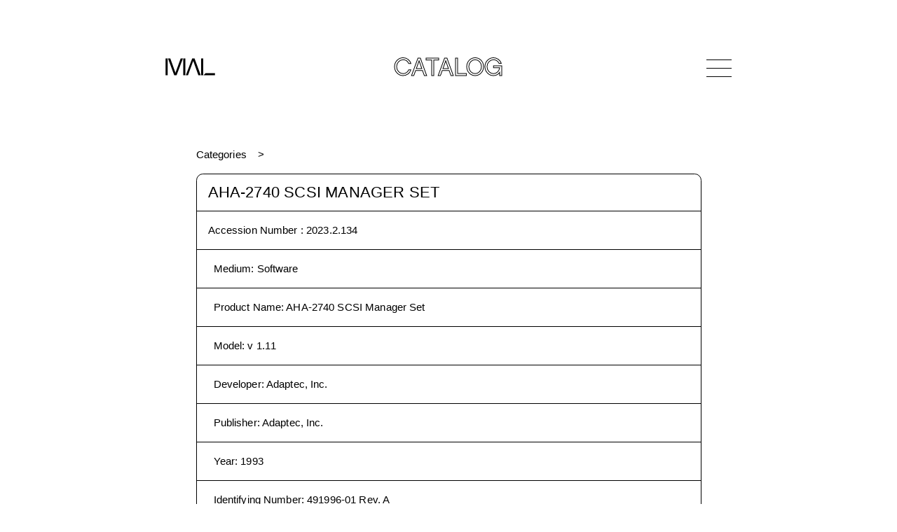

--- FILE ---
content_type: text/html
request_url: https://www.mediaarchaeologylab.com/collection/aha-2740-scsi-manager-set-9d39aef/
body_size: 7968
content:
<!DOCTYPE html><html lang="en"><head><meta charSet="utf-8"/><meta http-equiv="x-ua-compatible" content="ie=edge"/><meta name="viewport" content="width=device-width, initial-scale=1, shrink-to-fit=no"/><style data-href="/styles.bf943182bf9b4185b231.css" id="gatsby-global-css">html{-ms-text-size-adjust:100%;-webkit-text-size-adjust:100%}address{font-style:normal}a,address,article,b,body,canvas,center,div,em,figcaption,figure,footer,form,h1,h3,header,html,i,img,label,li,menu,nav,object,output,p,q,section,span,strong,time,tr,ul,var{margin:0;padding:0;border:0;font-size:100%;font:inherit;vertical-align:baseline}article,figcaption,figure,footer,header,li,main,menu,nav,section{display:block;-webkit-margin-before:0;margin-block-start:0;-webkit-margin-after:0;margin-block-end:0;-webkit-margin-start:0;margin-inline-start:0;-webkit-margin-end:0;margin-inline-end:0}*{-webkit-font-smoothing:antialiased;-moz-osx-font-smoothing:grayscale;box-sizing:border-box}a,button{color:inherit;transition:0}button{-webkit-appearance:none;-moz-appearance:none;appearance:none;border:none;overflow:visible;font:inherit;-webkit-font-smoothing:inherit;letter-spacing:inherit;background:none;cursor:pointer;padding:0}a{text-decoration:none;color:inherit}::-moz-focus-inner{padding:0;border:0}:focus{outline:0}img{max-width:100%;height:auto}button,input,label{margin:0;border:0;padding:0;display:inline-block;vertical-align:middle;white-space:normal;background:none;line-height:1;font-size:1rem;font-family:Optima,sans-serif}input:focus{outline:0}input{box-sizing:content-box}button,input[type=button],input[type=checkbox],input[type=radio],input[type=reset],input[type=submit]{box-sizing:border-box}body ::-webkit-scrollbar{width:0;background:transparent}@font-face{font-family:Chalet-LondonNineteenSixty;src:url(/static/ChaletLondonNineteenSixty-38af9c0052359ef737d3831b3ec5e5ed.eot);src:url(/static/ChaletLondonNineteenSixty-38af9c0052359ef737d3831b3ec5e5ed.eot?#iefix) format("embedded-opentype"),url(/static/ChaletLondonNineteenSixty-8f495229aa2d1852259676dfe83e0588.ttf) format("truetype"),url(/static/ChaletLondonNineteenSixty-4a58893e6b1c22d3848e8e7ecc7afd12.woff) format("woff");font-weight:400;font-style:normal}@keyframes backgroundPositionShift{0%{background-position:0 50%}50%{background-position:100% 50%}to{background-position:0 50%}}@keyframes goInACircle{0%{transform:rotate(0deg)}to{transform:rotate(1turn)}}.aspect-ratio{height:0;position:relative}.aspect-ratio--4x3{padding-bottom:75%}.aspect-ratio--object{position:absolute;top:0;right:0;bottom:0;left:0;width:100%;height:100%;z-index:100;-o-object-fit:cover;object-fit:cover}@media (min-width:1024px){.aspect-ratio--16x9-lg{padding-bottom:56.25%}}.ba{border-style:solid;border-width:1px}.bt{border-top-style:solid;border-top-width:1px}.br{border-right-style:solid;border-right-width:1px}.brn{border-right:none}.bb{border-bottom-style:solid;border-bottom-width:1px}.bn{border-style:none;border-width:0}@media (min-width:768px){.br-md{border-right-style:solid;border-right-width:1px}.bbn-md{border-bottom:none}.bn-md{border-style:none;border-width:0}}.cf:after,.cf:before{content:" ";display:table}.cf:after{clear:both}.cf{*zoom:1}.dn{display:none}.di{display:inline}.db{display:block}.dib{display:inline-block}@media (min-width:768px){.db-md{display:block}}.flex{display:flex}.flex-column{flex-direction:column}.flex-wrap{flex-wrap:wrap}.flex-column-reverse{flex-direction:column-reverse}.items-center{align-items:center}.justify-center{justify-content:center}.justify-between{justify-content:space-between}@media (min-width:768px){.flex-row-md{flex-direction:row}.flex-row-reverse-md{flex-direction:row-reverse}}@media (min-width:1024px){.flex-row-lg{flex-direction:row}}.fn{float:none}@media (min-width:768px){.fr-md{float:right;_display:inline}}.i{font-style:italic}@media (min-width:768px){.i{font-style:italic}}@media (min-width:1024px){.i{font-style:italic}}@media (min-width:1440px){.i{font-style:italic}}@media (min-width:1920px){.i{font-style:italic}}.pointer:hover{cursor:pointer}.relative{position:relative}.absolute{position:absolute}.fixed{position:fixed}.absolute-centered{position:absolute;left:50%;top:50%;transform:translate(-50%,-50%)}.pa2{padding:.5rem}.pa3{padding:1rem}.pl0{padding-left:0}.pl1{padding-left:.25rem}.pl2{padding-left:.5rem}.pr0{padding-right:0}.pr2{padding-right:.5rem}.pr3{padding-right:1rem}.pb3{padding-bottom:1rem}.pt2,.pv2{padding-top:.5rem}.pv2{padding-bottom:.5rem}.pv3{padding-top:1rem;padding-bottom:1rem}.pv4{padding-top:1.5rem;padding-bottom:1.5rem}.ph3{padding-left:1rem;padding-right:1rem}.ph4{padding-left:1.5rem;padding-right:1.5rem}.ml2{margin-left:.5rem}.mr2{margin-right:.5rem}.mb2{margin-bottom:.5rem}.mb3{margin-bottom:1rem}.mb7{margin-bottom:8rem}.mt1{margin-top:.25rem}.mt2{margin-top:.5rem}.mt3{margin-top:1rem}.mt4{margin-top:1.5rem}.mt6{margin-top:4rem}.mt7{margin-top:8rem}.mv3{margin-top:1rem;margin-bottom:1rem}.mv4{margin-top:1.5rem;margin-bottom:1.5rem}.mv5{margin-top:2rem;margin-bottom:2rem}.mh2{margin-left:.5rem;margin-right:.5rem}.mha{margin-left:auto;margin-right:auto}@media (min-width:768px){.pl3-md{padding-left:1rem}.pr3-md{padding-right:1rem}.mb4-md{margin-bottom:1.5rem}.mt0-md{margin-top:0}.mt3-md{margin-top:1rem}.mt4-md{margin-top:1.5rem}.mt6-md{margin-top:4rem}.mv2-md{margin-top:.5rem;margin-bottom:.5rem}}@media (min-width:1024px){.ph3-lg{padding-left:1rem;padding-right:1rem}.mr6-lg{margin-right:4rem}.mt6-lg,.mv6-lg{margin-top:4rem}.mv6-lg{margin-bottom:4rem}}@media (min-width:1440px){.pa4-xl{padding:1.5rem}.pl4-xl{padding-left:1.5rem}.pr4-xl{padding-right:1.5rem}.pv4-xl{padding-top:1.5rem;padding-bottom:1.5rem}.pv6-xl{padding-top:4rem;padding-bottom:4rem}.ph4-xl{padding-left:1.5rem;padding-right:1.5rem}.mb5-xl{margin-bottom:2rem}}@media (min-width:1920px){.pa5-xxl{padding:2rem}.pl5-xxl{padding-left:2rem}.pr5-xxl{padding-right:2rem}.pv5-xxl{padding-top:2rem;padding-bottom:2rem}.ph5-xxl{padding-left:2rem;padding-right:2rem}}.tl{text-align:left}.tr{text-align:right}.tc{text-align:center}@media (min-width:768px){.tl-md{text-align:left}}.underline{text-decoration:underline}.ttu{text-transform:uppercase}.w-25{width:25%}.w-50{width:50%}.w-90{width:90%}.w-100{width:100%}@media (min-width:768px){.w-25-md{width:25%}.w-30-md{width:30%}.w-33-md{width:33%}.w-50-md{width:50%}.w-70-md{width:70%}.w-75-md{width:75%}.w-third-md{width:33.33333%}}@media (min-width:1024px){.w-25-lg{width:25%}}@media (min-width:1440px){.w-60-xl{width:60%}}.Main{min-height:80vh;min-height:calc(100vh - 20rem)}@media (min-width:768px){.Main{min-height:calc(100vh - 21rem)}}@media (min-width:1024px){.Main{min-height:calc(100vh - 20rem)}}@media (min-width:1440px){.Main{min-height:calc(100vh - 22rem)}}@media (min-width:1920px){.Main{min-height:calc(100vh - 25rem)}}.container{width:calc(100vw - 1.25rem);max-width:96vw;margin-left:auto;margin-right:auto}@media (min-width:768px){.container{width:calc(100vw - 3rem);max-width:45.0625rem}}@media (min-width:1024px){.container{width:calc(100vw - 7rem);max-width:50.5rem}}@media (min-width:1440px){.container{width:calc(100vw - 9.5rem);max-width:71.125rem}}@media (min-width:1920px){.container{width:calc(100vw - 12rem);max-width:94.875rem}}@media (min-width:768px){.container--thin{width:calc(100vw - 3rem);max-width:45.0625rem}}@media (min-width:1024px){.container--thin{width:calc(100vw - 19rem)}}@media (min-width:1440px){.container--thin{width:calc(100vw - 26.5rem);max-width:63.375rem}}@media (min-width:1920px){.container--thin{max-width:calc(100vw - 35.5rem);max-width:84.5rem}}.container--boxed{border:.0625rem solid #000;border-radius:.45rem;overflow:hidden}@media (min-width:1024px){.container--boxed{border-radius:.6rem}}@media (min-width:1440px){.container--boxed{border-width:.035rem;border-radius:.84375rem}}@media (min-width:1920px){.container--boxed{border-width:.046875rem;border-radius:1.125rem}}body,html{font-family:Optima,sans-serif;line-height:1}.page-header{font-family:Chalet-LondonNineteenSixty,sans-serif;font-size:1.75rem;line-height:1;letter-spacing:.02875rem;color:#000;-webkit-text-fill-color:transparent;-webkit-text-stroke-width:.04rem;-webkit-text-stroke-color:#000;-webkit-font-smoothing:subpixel-antialiased}@media (min-width:768px){.page-header{font-size:2.25rem;-webkit-text-stroke-width:.0625rem}}@media (min-width:1440px){.page-header{font-size:3.125rem;letter-spacing:.039375rem}}@media (min-width:1920px){.page-header{font-size:4.25rem;letter-spacing:.05375rem}}.body-header{font-family:Optima,sans-serif;font-size:1.375rem;line-height:.9375em;letter-spacing:.011875rem}@media (min-width:1440px){.body-header{font-size:1.9375rem;letter-spacing:.01625rem}}@media (min-width:1920px){.body-header{font-size:2.625rem;letter-spacing:.021875rem}}.body-subheader{font-family:Optima,sans-serif;font-size:.9375rem;line-height:1.25;letter-spacing:.008125rem}@media (min-width:768px){.body-subheader{font-size:1.125rem;letter-spacing:.009375rem}}@media (min-width:1440px){.body-subheader{font-size:1.375rem;letter-spacing:.011875rem}}@media (min-width:1920px){.body-subheader{font-size:1.875rem;letter-spacing:.015625rem}}.body-copy{font-family:Optima,sans-serif;font-size:.9375rem;line-height:1.375rem;letter-spacing:.008125rem}@media (min-width:1440px){.body-copy{font-size:1rem;line-height:1.5rem;letter-spacing:.00875rem}}@media (min-width:1920px){.body-copy{font-size:1.375rem;line-height:2rem;letter-spacing:.011875rem}}.body-copy *+p,.body-copy p+*{margin-top:1em}.body-copy a{text-decoration:none;position:relative;border-bottom:1px solid #222;word-break:break-word}@media not all and (prefers-reduced-motion){.body-copy a:hover{-webkit-background-clip:text;-webkit-text-fill-color:transparent;-webkit-text-stroke-width:0;border-bottom-color:transparent}.body-copy a:hover,.body-copy a:hover:after{background-image:linear-gradient(90deg,red,#ff0,#00f,purple);background-size:400% 400%;animation:backgroundPositionShift 4s ease infinite}.body-copy a:hover:after{content:"";position:absolute;bottom:-1px;left:0;width:100%;height:1px}}.body-copy a.bn{border-bottom:none}.body-copy a.bn:hover:after{content:none}.body-copy__two-column{column-count:1}@media (min-width:1440px){.body-copy__two-column{column-count:2;column-gap:1.5rem}}@media (min-width:1920px){.body-copy__two-column{column-count:2;column-gap:2rem}}.body-copy-only{font-family:Optima,sans-serif;font-size:.9375rem;line-height:1.375rem;letter-spacing:.008125rem}@media (min-width:1440px){.body-copy-only{font-size:1rem;line-height:1.5rem;letter-spacing:.00875rem}}@media (min-width:1920px){.body-copy-only{font-size:1.375rem;line-height:2rem;letter-spacing:.011875rem}}.body-copy-only *+p,.body-copy-only p+*{margin-top:1em}.logo{width:3.3125rem}@media (min-width:768px){.logo{width:4.4375rem}}@media (min-width:1440px){.logo{width:6.1875rem}}@media (min-width:1920px){.logo{width:8.25rem}}.logo svg{width:100%}@media not all and (prefers-reduced-motion){.gradient-hover:hover,.gradient-hover:hover *{-webkit-text-fill-color:transparent;-webkit-text-stroke-width:0}}@media not all and (prefers-reduced-motion){.gradient-hover-stroke:hover,.gradient-hover:hover,.gradient-hover:hover *{-webkit-background-clip:text;background-image:linear-gradient(90deg,red,#ff0,#00f,purple);background-size:400% 400%;animation:backgroundPositionShift 4s ease infinite}.gradient-hover-stroke:hover{-webkit-text-fill-color:#fff;-webkit-text-stroke-color:transparent;-webkit-text-stroke-width:.125rem;color:#fff}}input[type=range]{-webkit-appearance:none;width:100%;background:transparent}input[type=range]::-webkit-slider-runnable-track{width:100%;height:2.0625rem;cursor:pointer;box-shadow:none;padding:1rem 0;background-clip:content-box;background-color:#000}input[type=range]::-webkit-slider-thumb{-webkit-appearance:none;border:1px solid #000;height:1rem;width:1rem;border-radius:50%;box-sizing:border-box;background-color:#fff;cursor:pointer;margin-top:-.5rem}.icn-sort{transition:all .3s ease;transform:scale(.8)}.icn-sort.active{transform:scale(.8) rotate(90deg)}.icn-sort.active.active--descending{transform:scale(.8) rotate(-90deg)}.icn-progress-ring{animation:goInACircle 1s linear infinite}.icn-progress-ring__circle{transform:rotate(-90deg);transform-origin:50% 50%}.Accordion--collapse .Accordion__body{display:none}.Accordion--collapse .Accordion__arrow span:first-child{transform:translate(.15rem,-.15rem) rotate(45deg)}.Accordion--collapse .Accordion__arrow span:last-child{transform:translate(-.15rem,-.15rem) rotate(-45deg)}.Accordion__arrow{width:1.5rem}.Accordion__arrow span{height:.0625rem;background-color:#000;width:48%;transition:all .3s ease}.Accordion__arrow span:first-child{transform-origin:top left;transform:translate(.1rem,.15rem) rotate(-45deg)}.Accordion__arrow span:last-child{transform-origin:top right;transform:translate(-.1rem,.15rem) rotate(45deg)}.Accordion .gradient-hover:hover .Accordion__arrow span{-webkit-background-clip:unset}.Header{line-height:1;margin:.625rem auto}.Header>*{z-index:1001}@media (min-width:768px){.Header{margin:1.625rem auto}}@media (min-width:1024px){.Header{margin:3rem auto}}@media (min-width:1440px){.Header{margin:4.125rem auto}}@media (min-width:1920px){.Header{margin:5.5rem auto}}.Header__title{font-family:Chalet-LondonNineteenSixty,sans-serif;color:#000;-webkit-text-fill-color:transparent;-webkit-text-stroke-width:.0625rem;-webkit-text-stroke-color:#000;-webkit-font-smoothing:subpixel-antialiased;font-size:1.625rem;line-height:0;padding-top:.2em;opacity:0;pointer-events:none;transition:opacity .3s ease}@media (min-width:768px){.Header__title{font-size:2.2rem}}@media (min-width:1440px){.Header__title{font-size:3.125rem}}@media (min-width:1920px){.Header__title{font-size:4.125rem}}.Header__title--show{opacity:1;pointer-events:all}.Header__nav{width:2.25rem;height:1.25rem}@media (min-width:768px){.Header__nav{height:1.5rem}}@media (min-width:1440px){.Header__nav{width:3.125rem;height:2.25rem}}@media (min-width:1920px){.Header__nav{width:4.1875rem;height:3rem}}.Header__nav-bar{width:100%;height:.03125rem}@media (min-width:1440px){.Header__nav-bar{height:.035rem}}@media (min-width:1920px){.Header__nav-bar{height:.046875rem}}.Header__nav-bar--top{top:0}.Header__nav-bar--middle{top:50%;background-color:#000;transition:opacity .3s ease}.Header__nav-bar--bottom{top:100%}.Header__nav-bar--bottom span,.Header__nav-bar--top span{position:absolute;width:50%;height:100%;background-color:#000;transition:transform .3s ease}.Header__nav-bar--bottom span:first-child,.Header__nav-bar--top span:first-child{left:0;transform-origin:top left}.Header__nav-bar--bottom span:last-child,.Header__nav-bar--top span:last-child{left:50%;transform-origin:bottom right}.Header__nav--active .Header__nav-bar--middle{opacity:0}.Header__nav--active .Header__nav-bar--top span:first-child{transform:translate(.25rem,-.25rem) rotate(45deg)}@media (min-width:768px){.Header__nav--active .Header__nav-bar--top span:first-child{transform:translate(.25rem,-.1rem) rotate(45deg)}}@media (min-width:1440px){.Header__nav--active .Header__nav-bar--top span:first-child{transform:translate(.35rem,-.1rem) rotate(45deg)}}@media (min-width:1920px){.Header__nav--active .Header__nav-bar--top span:first-child{transform:translate(.45rem,-.1rem) rotate(45deg)}}.Header__nav--active .Header__nav-bar--top span:last-child{transform:translate(-.25rem,-.25rem) rotate(-45deg)}@media (min-width:768px){.Header__nav--active .Header__nav-bar--top span:last-child{transform:translate(-.25rem,-.1rem) rotate(-45deg)}}@media (min-width:1440px){.Header__nav--active .Header__nav-bar--top span:last-child{transform:translate(-.35rem,-.1rem) rotate(-45deg)}}@media (min-width:1920px){.Header__nav--active .Header__nav-bar--top span:last-child{transform:translate(-.45rem,-.1rem) rotate(-45deg)}}.Header__nav--active .Header__nav-bar--bottom span:first-child{transform:translate(.25rem,.25rem) rotate(-45deg)}@media (min-width:768px){.Header__nav--active .Header__nav-bar--bottom span:first-child{transform:translate(.25rem,.1rem) rotate(-45deg)}}@media (min-width:1440px){.Header__nav--active .Header__nav-bar--bottom span:first-child{transform:translate(.35rem,.1rem) rotate(-45deg)}}@media (min-width:1920px){.Header__nav--active .Header__nav-bar--bottom span:first-child{transform:translate(.45rem,.1rem) rotate(-45deg)}}.Header__nav--active .Header__nav-bar--bottom span:last-child{transform:translate(-.25rem,.25rem) rotate(45deg)}@media (min-width:768px){.Header__nav--active .Header__nav-bar--bottom span:last-child{transform:translate(-.25rem,.1rem) rotate(45deg)}}@media (min-width:1440px){.Header__nav--active .Header__nav-bar--bottom span:last-child{transform:translate(-.35rem,.1rem) rotate(45deg)}}@media (min-width:1920px){.Header__nav--active .Header__nav-bar--bottom span:last-child{transform:translate(-.45rem,.1rem) rotate(45deg)}}.Nav{font-family:Chalet-LondonNineteenSixty,sans-serif;line-height:1;top:0;left:0;height:100vh;background-color:#fff;pointer-events:none;z-index:101;font-size:4.03125rem;line-height:3.36875rem;letter-spacing:-.0625rem;opacity:0;transition:opacity .3s ease;transition-delay:1.2s}@media (min-width:1024px){.Nav{font-size:7rem;line-height:5.85rem;letter-spacing:-.106875rem}}@media (min-width:1440px){.Nav{font-size:9.8125rem;line-height:8.225rem;letter-spacing:-.150625rem}}@media (min-width:1920px){.Nav{font-size:13.125rem;line-height:10.96875rem;letter-spacing:-.200625rem}}.Nav--open{opacity:1;pointer-events:all;transition-delay:0s}.Nav--open .Nav__item{opacity:1;transform:translateY(0)}.Nav__item{color:#000;-webkit-text-fill-color:transparent;-webkit-text-stroke-width:1px;-webkit-text-stroke-color:#000;cursor:pointer;width:-webkit-fit-content;width:-moz-fit-content;width:fit-content;margin:0 auto;opacity:0;transform:translateY(2rem);transition:all .3s ease}.Nav__item--active{pointer-events:none}.Nav__item a:hover{-webkit-text-fill-color:#000;-webkit-text-stroke-width:0}.Nav__item:first-child{transition-delay:.4s}.Nav__item:nth-child(2){transition-delay:.6s}.Nav__item:nth-child(3){transition-delay:.8s}.Nav__item:nth-child(4){transition-delay:1s}.Nav__item:nth-child(5){transition-delay:1.2s}.Nav__item:nth-child(6){transition-delay:1.4s}.Nav__item:nth-child(7){transition-delay:1.6s}.Nav .FallingBlocks canvas{position:fixed;width:100%;height:100%;top:0;left:0;z-index:-1}@media (prefers-reduced-motion){.Nav .FallingBlocks canvas{display:none}}.aspect-ratio--image{position:absolute!important}.swiper-container{margin-left:auto;margin-right:auto;position:relative;overflow:hidden;list-style:none;padding:0;z-index:1}.swiper-wrapper{z-index:1;box-sizing:content-box;transform:translateZ(0)}.swiper-slide,.swiper-wrapper{position:relative;width:100%;height:100%;display:flex;transition-property:transform;align-items:center}.swiper-slide{flex-shrink:0;justify-content:center}.swiper-slide img::selection{background-color:transparent}.swiper-button-next,.swiper-button-prev{position:absolute;top:50%;width:1.22727rem;height:2rem;margin-top:-1rem;z-index:10;cursor:pointer;display:flex;flex-direction:column;align-items:center;justify-content:center;color:#000}.swiper-button-next.swiper-button-disabled,.swiper-button-prev.swiper-button-disabled{opacity:.35;cursor:auto;pointer-events:none}.swiper-button-disabled{opacity:.35}.swiper-button-next:after,.swiper-button-prev:after{font-size:2rem;text-transform:none!important;letter-spacing:0;text-transform:none;font-variant:normal}.swiper-button-prev{left:10px;right:auto}.swiper-button-next:after,.swiper-button-next:before,.swiper-button-prev:after,.swiper-button-prev:before{content:"";display:block;width:100%;height:.0625rem;background-color:#000}.swiper-button-prev:after{transform-origin:top left;transform:rotate(-45deg);margin-top:-.2rem}.swiper-button-prev:before{transform-origin:top left;transform:rotate(45deg);margin-bottom:-.2rem}.swiper-button-next:after{transform-origin:bottom right;transform:rotate(-45deg);margin-top:.2rem}.swiper-button-next:before{transform-origin:bottom right;transform:rotate(45deg);margin-bottom:.2rem}.swiper-button-next{right:10px;left:auto}@keyframes swiper-preloader-spin{to{transform:rotate(1turn)}}.swiper-container-fade .swiper-slide{pointer-events:none;transition-property:opacity}.swiper-slide-fade{transition-property:opacity}.swiper-container-fade .swiper-slide .swiper-slide{pointer-events:none}.swiper-container-fade .swiper-slide-active,.swiper-container-fade .swiper-slide-active .swiper-slide-active{pointer-events:auto}.swiper-thumbs__thumbnail{max-width:3rem}.Tooltip{background-color:#fff;bottom:90%;left:10px;width:30rem;z-index:1001;box-shadow:.25rem .25rem .3125rem rgba(0,0,0,.1)}.Tooltip--top-left{bottom:auto;top:90%}.Tooltip--top-right{margin-left:-26rem;bottom:auto;top:90%}.Tooltip--bottom-right{margin-left:-26rem}.Tooltip--sideways{width:40rem}.Tooltip--sideways .Tooltip__image-container{max-width:20rem}.Tooltip--sideways.Tooltip--bottom-right,.Tooltip--sideways.Tooltip--top-right{margin-left:-36rem}.Breadcrumb{overflow:hidden}.Breadcrumb__item{background-color:#fff;transition:all 1s ease}.Breadcrumb__item:first-child{z-index:10}.Breadcrumb__item:first-child:before{content:none}.Breadcrumb__item:first-child:after{content:">";padding:0 1rem;position:absolute;right:0;transform:translateX(100%);animation:slideinout 1s ease-in-out 1s 1;transition:opacity .2s ease-in-out 1s}.Breadcrumb__item:nth-child(2){z-index:1;background-color:#fff;transform:translateX(-400%)}.Breadcrumb__item:nth-child(3){z-index:1;background-color:#fff;transform:translateX(-600%)}.Breadcrumb__item:nth-child(4){z-index:1;background-color:#fff;transform:translateX(-800%)}.Breadcrumb__item:nth-child(5){z-index:1;background-color:#fff;transform:translateX(-1000%)}.Breadcrumb__item:nth-child(6){z-index:1;background-color:#fff;transform:translateX(-1200%)}.Breadcrumb__item:before{content:">";padding:0 1rem;position:relative;display:inline-block}.Breadcrumb-expanded .Breadcrumb__item{transform:translateX(0)}.Breadcrumb-expanded .Breadcrumb__item:first-child:after{opacity:0;transition:opacity .2s ease-in-out}@keyframes slideinout{0%{right:0;opacity:1}25%{right:.5rem}50%{right:0}75%{right:.5rem;opacity:1}to{right:0}}.ImageUrl{opacity:0;transition:opacity .15s ease}.ImageUrl__loaded{opacity:1}@media (min-width:768px){.Home__footer li+li{border-left-style:solid;border-left-width:1px}}.NotFound .Rainbow{width:100vw;height:50vw;position:relative}@media (min-width:1024px){.NotFound .Rainbow{height:40vw}}.NotFound .Rainbow canvas{position:absolute;width:100%;height:100%;left:50%;top:50%;transform:translate(-50%,-50%)}@media (prefers-reduced-motion){.NotFound .Rainbow canvas{display:none}}.Item .swiper-slide__aspect-ratio-wrapper{width:100%;max-width:48rem}.Item .swiper-slide__aspect-ratio>figure{position:absolute;top:0;left:0}.Item .swiper-slide__image{max-width:48rem}.Item .swiper-slide__blurup,.Item .swiper-slide__blurup img{width:100%;max-width:48rem}.Item .swiper-slide__blurup:after{content:"";display:block;position:absolute;top:0;left:0;width:100%;height:100%;box-shadow:inset 0 0 1.5rem .5rem #fff}.Item .Scrubber__label{width:3rem}.CollectionTabs--index-active,.CollectionTabs--search-active{border-bottom-right-radius:0;border-bottom-left-radius:0;border-bottom:none}.CollectionTabs--search-active .CollectionTabs__index{border-bottom:1px solid #000}.CollectionTabs--search-active .CollectionTabs__close-search{display:block}.CollectionTabs--search-active .CollectionTabs__search-title{visibility:hidden}.CollectionTabs--index-active .CollectionTabs__search{border-bottom:1px solid #000}.CollectionTabs--index-active .CollectionTabs__close-index{display:block}.CollectionTabs__close-index,.CollectionTabs__close-search{display:none}.CollectionTabs__close-search{left:1rem}.CollectionTabs__close-index{right:1rem}.CollectionTabs__index-title{margin-top:0}.CollectionSearch{border-top-right-radius:0;border-top-left-radius:0;border-top:none;overflow:visible}.CollectionSearch .searchform__button{right:0;top:50%;transform:translateY(-50%)}.CollectionSearch .searchform__input::-webkit-search-cancel-button{display:none}.CollectionIndex{border-top-right-radius:0;border-top-left-radius:0;border-top:none}.CollectionIndex ul ul .CollectionIndex__list-header{font-size:.9375rem}@media (min-width:768px){.CollectionIndex ul ul .CollectionIndex__list-header{font-size:1.025rem}}@media (min-width:1440px){.CollectionIndex ul ul .CollectionIndex__list-header{font-size:1.275rem}}@media (min-width:1920px){.CollectionIndex ul ul .CollectionIndex__list-header{font-size:1.775rem}}.CollectionIndex ul ul ul .CollectionIndex__list-header{font-size:.9375rem}@media (min-width:768px){.CollectionIndex ul ul ul .CollectionIndex__list-header{font-size:.955rem}}@media (min-width:1440px){.CollectionIndex ul ul ul .CollectionIndex__list-header{font-size:1.175rem}}@media (min-width:1920px){.CollectionIndex ul ul ul .CollectionIndex__list-header{font-size:1.675rem}}.CollectionIndex__list-header{font-family:Optima,sans-serif;font-size:.9375rem;line-height:1.25;letter-spacing:.008125rem}@media (min-width:768px){.CollectionIndex__list-header{font-size:1.125rem;letter-spacing:.009375rem}}@media (min-width:1440px){.CollectionIndex__list-header{font-size:1.375rem;letter-spacing:.011875rem}}@media (min-width:1920px){.CollectionIndex__list-header{font-size:1.875rem;letter-spacing:.015625rem}}.CollectionCatalog__image{width:100%;height:24rem;-o-object-fit:cover;object-fit:cover}.CollectionTaxon__back-link{left:0}</style><meta name="generator" content="Gatsby 2.32.13"/><title data-react-helmet="true">MAL | AHA-2740 SCSI Manager Set</title><link data-react-helmet="true" rel="canonical" href="https://www.mediaarchaeologylab.com/"/><meta data-react-helmet="true" property="og:image" content="https://www.mediaarchaeologylab.com/opengraph.jpg"/><meta data-react-helmet="true" name="twitter:image" content="https://www.mediaarchaeologylab.com/opengraph.jpg"/><meta data-react-helmet="true" charSet="utf-8"/><meta data-react-helmet="true" property="og:locale" content="en_US"/><meta data-react-helmet="true" property="og:type" content="website"/><meta data-react-helmet="true" property="og:url" content="https://www.mediaarchaeologylab.com/"/><meta data-react-helmet="true" name="twitter:card" content="summary_large_image"/><meta data-react-helmet="true" name="twitter:site" content="@mediarchaeology"/><meta data-react-helmet="true" property="og:title" content="MAL | AHA-2740 SCSI Manager Set"/><meta data-react-helmet="true" name="twitter:title" content="MAL | AHA-2740 SCSI Manager Set"/><meta data-react-helmet="true" name="description" content="Medium: Software, Product Name: AHA-2740 SCSI Manager Set, Model: v 1.11, Developer: Adaptec, Inc., Publisher: Adaptec, Inc., Year: 1993, Identifying Number: 491996-01 Rev. A, Compatibility: OS/2, NetWare, Accession Number: 2023.2.134, Donor: Aryeh Goretsky"/><meta data-react-helmet="true" property="og:description" content="Medium: Software, Product Name: AHA-2740 SCSI Manager Set, Model: v 1.11, Developer: Adaptec, Inc., Publisher: Adaptec, Inc., Year: 1993, Identifying Number: 491996-01 Rev. A, Compatibility: OS/2, NetWare, Accession Number: 2023.2.134, Donor: Aryeh Goretsky"/><meta data-react-helmet="true" name="twitter:description" content="Medium: Software, Product Name: AHA-2740 SCSI Manager Set, Model: v 1.11, Developer: Adaptec, Inc., Publisher: Adaptec, Inc., Year: 1993, Identifying Number: 491996-01 Rev. A, Compatibility: OS/2, NetWare, Accession Number: 2023.2.134, Donor: Aryeh Goretsky"/><link rel="icon" href="/favicon-32x32.png?v=6215fbe129d0aa49bc1762e2cc3466ea" type="image/png"/><link rel="manifest" href="/manifest.webmanifest" crossorigin="anonymous"/><meta name="theme-color" content="#000000"/><link rel="apple-touch-icon" sizes="48x48" href="/icons/icon-48x48.png?v=6215fbe129d0aa49bc1762e2cc3466ea"/><link rel="apple-touch-icon" sizes="72x72" href="/icons/icon-72x72.png?v=6215fbe129d0aa49bc1762e2cc3466ea"/><link rel="apple-touch-icon" sizes="96x96" href="/icons/icon-96x96.png?v=6215fbe129d0aa49bc1762e2cc3466ea"/><link rel="apple-touch-icon" sizes="144x144" href="/icons/icon-144x144.png?v=6215fbe129d0aa49bc1762e2cc3466ea"/><link rel="apple-touch-icon" sizes="192x192" href="/icons/icon-192x192.png?v=6215fbe129d0aa49bc1762e2cc3466ea"/><link rel="apple-touch-icon" sizes="256x256" href="/icons/icon-256x256.png?v=6215fbe129d0aa49bc1762e2cc3466ea"/><link rel="apple-touch-icon" sizes="384x384" href="/icons/icon-384x384.png?v=6215fbe129d0aa49bc1762e2cc3466ea"/><link rel="apple-touch-icon" sizes="512x512" href="/icons/icon-512x512.png?v=6215fbe129d0aa49bc1762e2cc3466ea"/><link rel="sitemap" type="application/xml" href="/sitemap.xml"/><link as="script" rel="preload" href="/webpack-runtime-4a5299aae787c0506726.js"/><link as="script" rel="preload" href="/framework-93e325e7d0e0b3f16c85.js"/><link as="script" rel="preload" href="/styles-e1515fc9127e79e11f58.js"/><link as="script" rel="preload" href="/app-2b6beef85bbc9870c639.js"/><link as="script" rel="preload" href="/a4c92b5b-10db0ad7c0a021babb1f.js"/><link as="script" rel="preload" href="/commons-cc9d9b6b9d9e772381f1.js"/><link as="script" rel="preload" href="/de8e15ca28fd903ffe6162d73a2a266e35f93d94-230f52feb9d55eacdf80.js"/><link as="script" rel="preload" href="/component---src-templates-item-js-de0ee0320a4a4c45778c.js"/><link as="fetch" rel="preload" href="/page-data/collection/aha-2740-scsi-manager-set-9d39aef/page-data.json" crossorigin="anonymous"/><link as="fetch" rel="preload" href="/page-data/sq/d/1923893274.json" crossorigin="anonymous"/><link as="fetch" rel="preload" href="/page-data/app-data.json" crossorigin="anonymous"/></head><body><div id="___gatsby"><div style="outline:none" tabindex="-1" id="gatsby-focus-wrapper"><div class="tl-edges"><div class="tl-wrapper tl-wrapper--mount tl-wrapper-status--entered" style="z-index:1;opacity:1"><header class="Header relative flex justify-between items-center container"><a class="" bg=" center / 100% 100%   /* position / size */ no-repeat        /* repeat */ fixed            /* attachment */ padding-box      /* origin */ content-box      /* clip */ white            /* color */ " direction="left" duration="1" href="/"><span class="Header__logo db logo"><svg width="278px" height="95px" viewBox="0 0 278 95" version="1.1"><title>logo</title><g id="Page-1" stroke="none" stroke-width="1" fill="none" fill-rule="evenodd"><g id="logo" fill="#000000" fill-rule="nonzero"><polygon id="Path" points="12.29 0.31 0.62 0.31 0.62 94.69 11.97 94.69 12.29 94.6 12.29 3.62 12.29 2.44"></polygon><polygon id="Path" points="85.58 0.31 75.53 27.78 71.59 38.53 56.24 80.55 41.16 38.53 37.36 27.78 27.45 0.31 15.43 0.31 14.51 0.31 49.47 94.69 62.47 94.69 98.11 0.31 96.97 0.31"></polygon><polygon id="Path" points="111.96 87.06 111.96 0.31 100.3 0.31 100.3 2.44 100.3 6.54 100.3 94.69 100.9 94.69 111.12 94.69 111.96 94.69 111.96 92.56"></polygon><polygon id="Path" points="162.83 0.31 149.82 0.31 114.18 94.69 116.06 94.69 124.24 94.69 126.29 94.69 136.33 66.9 140.26 56.16 155.59 14.17 170.66 56.16 174.45 66.9 184.35 94.69 185.78 94.69 196.34 94.69 197.78 94.69"></polygon><polygon id="Path" points="211.63 88.78 211.63 0.31 199.97 0.31 199.97 87.6 199.97 92.56 199.97 94.69 205.4 94.69 209.12 94.69 210.81 94.69 211.63 94.69 211.63 92.56"></polygon><polygon id="Path" points="224.54 83.02 212.88 94.69 215.76 94.69 228.6 94.69 277.38 94.69 277.38 83.02"></polygon></g></g></svg></span></a><a class="" bg=" center / 100% 100%   /* position / size */ no-repeat        /* repeat */ fixed            /* attachment */ padding-box      /* origin */ content-box      /* clip */ white            /* color */ " direction="left" duration="1" href="/collection"><h1 class="Header__title ttu tc absolute-centered Header__title--show">Catalog</h1></a><button aria-label="Open Navigation" class="Header__nav relative"><div class="Header__nav-bar Header__nav-bar--top absolute"><span></span><span></span></div><div class="Header__nav-bar Header__nav-bar--middle absolute"></div><div class="Header__nav-bar Header__nav-bar--bottom absolute"><span></span><span></span></div></button></header><nav class="Nav ttu fixed flex flex-column items-center justify-center tc w-100"><div class="FallingBlocks"></div><ul class="Nav__items"><li class="Nav__item"><a class="Nav__item--active" bg=" center / 100% 100%   /* position / size */ no-repeat        /* repeat */ fixed            /* attachment */ padding-box      /* origin */ content-box      /* clip */ white            /* color */ " direction="left" duration="1" href="/collection">Catalog</a></li><li class="Nav__item"><a class="" bg=" center / 100% 100%   /* position / size */ no-repeat        /* repeat */ fixed            /* attachment */ padding-box      /* origin */ content-box      /* clip */ white            /* color */ " direction="left" duration="1" href="/projects">Projects</a></li><li class="Nav__item"><a class="" bg=" center / 100% 100%   /* position / size */ no-repeat        /* repeat */ fixed            /* attachment */ padding-box      /* origin */ content-box      /* clip */ white            /* color */ " direction="left" duration="1" href="/community">Community</a></li><li class="Nav__item"><a class="" bg=" center / 100% 100%   /* position / size */ no-repeat        /* repeat */ fixed            /* attachment */ padding-box      /* origin */ content-box      /* clip */ white            /* color */ " direction="left" duration="1" href="/about">About/Visit</a></li></ul></nav><main class="Main Item"><article class="container container--thin"><section class="block pv3"><ul class=" Breadcrumb body-copy"><li class="dib relative Breadcrumb__item"><a class="gradient-hover bn" bg=" center / 100% 100%   /* position / size */ no-repeat        /* repeat */ fixed            /* attachment */ padding-box      /* origin */ content-box      /* clip */ white            /* color */ " direction="left" duration="1" href="/collection">Categories</a></li><li class="dib relative Breadcrumb__item"><a class="gradient-hover bn" bg=" center / 100% 100%   /* position / size */ no-repeat        /* repeat */ fixed            /* attachment */ padding-box      /* origin */ content-box      /* clip */ white            /* color */ " direction="left" duration="1" href="/collection/software">Software</a></li><li class="dib relative Breadcrumb__item"><a class="gradient-hover bn" bg=" center / 100% 100%   /* position / size */ no-repeat        /* repeat */ fixed            /* attachment */ padding-box      /* origin */ content-box      /* clip */ white            /* color */ " direction="left" duration="1" href="/collection/software/35-floppy-disk">3.5&quot; Floppy Disk</a></li><li class="dib relative Breadcrumb__item"><a class="gradient-hover bn" bg=" center / 100% 100%   /* position / size */ no-repeat        /* repeat */ fixed            /* attachment */ padding-box      /* origin */ content-box      /* clip */ white            /* color */ " direction="left" duration="1" href="/collection/software/35-floppy-disk/system-utility">System Utility</a></li><li class="dib relative Breadcrumb__item"><a class="gradient-hover bn" bg=" center / 100% 100%   /* position / size */ no-repeat        /* repeat */ fixed            /* attachment */ padding-box      /* origin */ content-box      /* clip */ white            /* color */ " direction="left" duration="1" href="/collection/software/35-floppy-disk/system-utility/driver">Driver</a></li></ul></section></article><article class="container container--thin container--boxed"><section class="block bb pv3"><h3 class="body-header ph3 ph4-xl ttu">AHA-2740 SCSI Manager Set</h3></section><section class="block bb pv3"><h3 class="body-copy ph3 ph4-xl">Accession Number : <!-- -->2023.2.134</h3></section><section class="block"><ul class="body-copy"><li class="pv3 ph4 ph4-xl bb">Medium<!-- -->: <!-- -->Software</li><li class="pv3 ph4 ph4-xl bb">Product Name<!-- -->: <!-- -->AHA-2740 SCSI Manager Set</li><li class="pv3 ph4 ph4-xl bb">Model<!-- -->: <!-- -->v 1.11</li><li class="pv3 ph4 ph4-xl bb">Developer<!-- -->: <!-- -->Adaptec, Inc.</li><li class="pv3 ph4 ph4-xl bb">Publisher<!-- -->: <!-- -->Adaptec, Inc.</li><li class="pv3 ph4 ph4-xl bb">Year<!-- -->: <!-- -->1993</li><li class="pv3 ph4 ph4-xl bb">Identifying Number<!-- -->: <!-- -->491996-01 Rev. A</li><li class="pv3 ph4 ph4-xl bb">Compatibility<!-- -->: <!-- -->OS/2, NetWare</li><li class="pv3 ph4 ph4-xl bb">Accession Number<!-- -->: <!-- -->2023.2.134</li><li class="pv3 ph4 ph4-xl bb">Donor<!-- -->: <!-- -->Aryeh Goretsky</li></ul></section><nav class="block "><ul class="flex flex-wrap"><li class="db w-100 w-25-md ttu tc pv2 body-subheader brn br-md bb bbn-md"><a class="gradient-hover" bg=" center / 100% 100%   /* position / size */ no-repeat        /* repeat */ fixed            /* attachment */ padding-box      /* origin */ content-box      /* clip */ white            /* color */ " direction="left" duration="1" href="/collection/printed-matter">Printed Matter</a></li><li class="db w-100 w-25-md ttu tc pv2 body-subheader brn br-md bb bbn-md"><a class="gradient-hover" bg=" center / 100% 100%   /* position / size */ no-repeat        /* repeat */ fixed            /* attachment */ padding-box      /* origin */ content-box      /* clip */ white            /* color */ " direction="left" duration="1" href="/collection/software">Software</a></li><li class="db w-100 w-25-md ttu tc pv2 body-subheader brn br-md bb bbn-md"><a class="gradient-hover" bg=" center / 100% 100%   /* position / size */ no-repeat        /* repeat */ fixed            /* attachment */ padding-box      /* origin */ content-box      /* clip */ white            /* color */ " direction="left" duration="1" href="/collection/hardware">Hardware</a></li><li class="db w-100 w-25-md ttu tc pv2 body-subheader"><a class="gradient-hover" bg=" center / 100% 100%   /* position / size */ no-repeat        /* repeat */ fixed            /* attachment */ padding-box      /* origin */ content-box      /* clip */ white            /* color */ " direction="left" duration="1" href="/collection/audio-visual">Audio-Visual</a></li></ul></nav></article></main><footer class="Footer flex flex-column flex-row-lg justify-between tc ph3-lg ph4-xl ph5-xxl mb2 mt7 body-copy"><ul class="flex flex-column flex-row-lg justify-between"><li class="mr6-lg">The Media Archeology Lab</li><li class="mr6-lg">1320 Grandview Ave. Boulder CO 80302. mediaarchaeology@colorado.edu</li><li class="mr6-lg">© <!-- -->2025</li></ul><a href="https://channel.studio" target="_blank" class="db ttu gradient-hover bn" rel="noopener noreferrer">Website by Channel Studio</a></footer></div></div></div><div id="gatsby-announcer" style="position:absolute;top:0;width:1px;height:1px;padding:0;overflow:hidden;clip:rect(0, 0, 0, 0);white-space:nowrap;border:0" aria-live="assertive" aria-atomic="true"></div></div><script id="gatsby-script-loader">/*<![CDATA[*/window.pagePath="/collection/aha-2740-scsi-manager-set-9d39aef";/*]]>*/</script><script id="gatsby-chunk-mapping">/*<![CDATA[*/window.___chunkMapping={"polyfill":["/polyfill-9889f2fc6470691a380a.js"],"app":["/app-2b6beef85bbc9870c639.js"],"component---src-pages-404-js":["/component---src-pages-404-js-73aabf70252898f09517.js"],"component---src-pages-about-js":["/component---src-pages-about-js-67c51af071d01c6c858c.js"],"component---src-pages-collection-indexed-js":["/component---src-pages-collection-indexed-js-b2f8acd0fa56f8f342d1.js"],"component---src-pages-collection-js":["/component---src-pages-collection-js-9ad712631fe46b455ea1.js"],"component---src-pages-collection-search-js":["/component---src-pages-collection-search-js-57aa75929ddb0670311f.js"],"component---src-pages-community-js":["/component---src-pages-community-js-ad2c64ec886c60342321.js"],"component---src-pages-index-js":["/component---src-pages-index-js-3fda56097164525c5b44.js"],"component---src-pages-projects-js":["/component---src-pages-projects-js-98b82fc1aa54be32b79e.js"],"component---src-templates-item-js":["/component---src-templates-item-js-de0ee0320a4a4c45778c.js"],"component---src-templates-taxon-js":["/component---src-templates-taxon-js-ea5fee011e5b120aaad7.js"],"component---src-templates-value-js":["/component---src-templates-value-js-8ec08e14e0b52fc3a209.js"],"component---src-templates-value-ur-ls-js":["/component---src-templates-value-ur-ls-js-2f9a59f5b9aeda61f5d4.js"]};/*]]>*/</script><script src="/polyfill-9889f2fc6470691a380a.js" nomodule=""></script><script src="/component---src-templates-item-js-de0ee0320a4a4c45778c.js" async=""></script><script src="/de8e15ca28fd903ffe6162d73a2a266e35f93d94-230f52feb9d55eacdf80.js" async=""></script><script src="/commons-cc9d9b6b9d9e772381f1.js" async=""></script><script src="/a4c92b5b-10db0ad7c0a021babb1f.js" async=""></script><script src="/app-2b6beef85bbc9870c639.js" async=""></script><script src="/styles-e1515fc9127e79e11f58.js" async=""></script><script src="/framework-93e325e7d0e0b3f16c85.js" async=""></script><script src="/webpack-runtime-4a5299aae787c0506726.js" async=""></script></body></html>